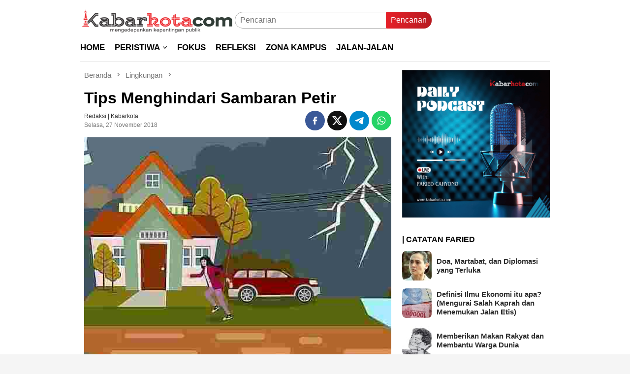

--- FILE ---
content_type: text/html; charset=UTF-8
request_url: https://www.kabarkota.com/tips-menghindari-sambaran-petir/
body_size: 15272
content:
<!DOCTYPE html><html lang="id" prefix="og: https://ogp.me/ns#"><head itemscope="itemscope" itemtype="http://schema.org/WebSite">
<meta name="MobileOptimized" content="width" />
<meta name="HandheldFriendly" content="true" />
<meta name="generator" content="Drupal 11 (https://www.drupal.org)" />
<meta charset="UTF-8"><meta name="viewport" content="width=device-width, initial-scale=1"><link rel="profile" href="http://gmpg.org/xfn/11"><title>Tips Menghindari Sambaran Petir - Kabarkota.com</title><meta name="description" content="Ilustrasi (dok. bmkg) SLEMAN (kabarkota.com) &#8211; Saat musim hujan, petir atau halilintar seringkali terjadi. Saat petir menyambar, tentu itu membahayakan"/><meta name="robots" content="follow, index, max-snippet:-1, max-video-preview:-1, max-image-preview:large"/><link rel="canonical" href="https://www.kabarkota.com/tips-menghindari-sambaran-petir/" /><meta property="og:locale" content="id_ID" /><meta property="og:type" content="article" /><meta property="og:title" content="Tips Menghindari Sambaran Petir - Kabarkota.com" /><meta property="og:description" content="Ilustrasi (dok. bmkg) SLEMAN (kabarkota.com) &#8211; Saat musim hujan, petir atau halilintar seringkali terjadi. Saat petir menyambar, tentu itu membahayakan" /><meta property="og:url" content="https://www.kabarkota.com/tips-menghindari-sambaran-petir/" /><meta property="og:site_name" content="Kabarkota.com" /><meta property="article:tag" content="bmkg diy" /><meta property="article:tag" content="guntur" /><meta property="article:tag" content="halilintar" /><meta property="article:tag" content="musim hujan" /><meta property="article:tag" content="petir" /><meta property="article:section" content="Lingkungan" /><meta property="og:updated_time" content="2023-02-12T20:51:24+08:00" /><meta property="og:image" content="https://www.kabarkota.com/storage/2018/11/20181127_054637.jpg" /><meta property="og:image:secure_url" content="https://www.kabarkota.com/storage/2018/11/20181127_054637.jpg" /><meta property="og:image:width" content="526" /><meta property="og:image:height" content="402" /><meta property="og:image:alt" content="Tips Menghindari Sambaran Petir" /><meta property="og:image:type" content="image/jpeg" /><meta property="article:published_time" content="2018-11-27T05:51:08+08:00" /><meta property="article:modified_time" content="2023-02-12T20:51:24+08:00" /><meta name="twitter:card" content="summary_large_image" /><meta name="twitter:title" content="Tips Menghindari Sambaran Petir - Kabarkota.com" /><meta name="twitter:description" content="Ilustrasi (dok. bmkg) SLEMAN (kabarkota.com) &#8211; Saat musim hujan, petir atau halilintar seringkali terjadi. Saat petir menyambar, tentu itu membahayakan" /><meta name="twitter:image" content="https://www.kabarkota.com/storage/2018/11/20181127_054637.jpg" /><meta name="twitter:label1" content="Ditulis oleh" /><meta name="twitter:data1" content="Redaksi &#124; kabarkota" /><meta name="twitter:label2" content="Waktunya membaca" /><meta name="twitter:data2" content="Kurang dari semenit" /> <script type="application/ld+json" class="rank-math-schema">{"@context":"https://schema.org","@graph":[{"@type":["Organization","Person"],"@id":"https://www.kabarkota.com/#person","name":"Redaksi","url":"https://www.kabarkota.com","logo":{"@type":"ImageObject","@id":"https://www.kabarkota.com/#logo","url":"https://www.kabarkota.com/storage/2021/03/logoku4.png","contentUrl":"https://www.kabarkota.com/storage/2021/03/logoku4.png","caption":"Redaksi","inLanguage":"id"},"image":{"@id":"https://www.kabarkota.com/#logo"}},{"@type":"WebSite","@id":"https://www.kabarkota.com/#website","url":"https://www.kabarkota.com","name":"Redaksi","publisher":{"@id":"https://www.kabarkota.com/#person"},"inLanguage":"id"},{"@type":"ImageObject","@id":"https://www.kabarkota.com/storage/2018/11/20181127_054637.jpg","url":"https://www.kabarkota.com/storage/2018/11/20181127_054637.jpg","width":"526","height":"402","inLanguage":"id"},{"@type":"BreadcrumbList","@id":"https://www.kabarkota.com/tips-menghindari-sambaran-petir/#breadcrumb","itemListElement":[{"@type":"ListItem","position":"1","item":{"@id":"https://www.kabarkota.com","name":"Beranda"}},{"@type":"ListItem","position":"2","item":{"@id":"https://www.kabarkota.com/category/lingkungan/","name":"Lingkungan"}},{"@type":"ListItem","position":"3","item":{"@id":"https://www.kabarkota.com/tips-menghindari-sambaran-petir/","name":"Tips Menghindari Sambaran Petir"}}]},{"@type":"WebPage","@id":"https://www.kabarkota.com/tips-menghindari-sambaran-petir/#webpage","url":"https://www.kabarkota.com/tips-menghindari-sambaran-petir/","name":"Tips Menghindari Sambaran Petir - Kabarkota.com","datePublished":"2018-11-27T05:51:08+08:00","dateModified":"2023-02-12T20:51:24+08:00","isPartOf":{"@id":"https://www.kabarkota.com/#website"},"primaryImageOfPage":{"@id":"https://www.kabarkota.com/storage/2018/11/20181127_054637.jpg"},"inLanguage":"id","breadcrumb":{"@id":"https://www.kabarkota.com/tips-menghindari-sambaran-petir/#breadcrumb"}},{"@type":"Person","@id":"https://www.kabarkota.com/writer/sutriyati/","name":"Redaksi &#124; kabarkota","url":"https://www.kabarkota.com/writer/sutriyati/","image":{"@type":"ImageObject","@id":"https://secure.gravatar.com/avatar/6738be3b6cf1e819d52fd2ee423b4327186d17557780ffc63c2f03c91447a09a?s=96&amp;d=mm&amp;r=g","url":"https://secure.gravatar.com/avatar/6738be3b6cf1e819d52fd2ee423b4327186d17557780ffc63c2f03c91447a09a?s=96&amp;d=mm&amp;r=g","caption":"Redaksi &#124; kabarkota","inLanguage":"id"}},{"@type":"NewsArticle","headline":"Tips Menghindari Sambaran Petir - Kabarkota.com","datePublished":"2018-11-27T05:51:08+08:00","dateModified":"2023-02-12T20:51:24+08:00","articleSection":"Lingkungan, Unggulan, Yogyakarta","author":{"@id":"https://www.kabarkota.com/writer/sutriyati/","name":"Redaksi | kabarkota"},"publisher":{"@id":"https://www.kabarkota.com/#person"},"description":"Ilustrasi (dok. bmkg) SLEMAN (kabarkota.com) &#8211; Saat musim hujan, petir atau halilintar seringkali terjadi. Saat petir menyambar, tentu itu membahayakan","name":"Tips Menghindari Sambaran Petir - Kabarkota.com","@id":"https://www.kabarkota.com/tips-menghindari-sambaran-petir/#richSnippet","isPartOf":{"@id":"https://www.kabarkota.com/tips-menghindari-sambaran-petir/#webpage"},"image":{"@id":"https://www.kabarkota.com/storage/2018/11/20181127_054637.jpg"},"inLanguage":"id","mainEntityOfPage":{"@id":"https://www.kabarkota.com/tips-menghindari-sambaran-petir/#webpage"}}]}</script> <link rel='dns-prefetch' href='//connect.facebook.net' /><link rel='dns-prefetch' href='//fonts.googleapis.com' /><link rel="alternate" title="oEmbed (JSON)" type="application/json+oembed" href="https://www.kabarkota.com/wp-json/oembed/1.0/embed?url=https%3A%2F%2Fwww.kabarkota.com%2Ftips-menghindari-sambaran-petir%2F" /><link rel="alternate" title="oEmbed (XML)" type="text/xml+oembed" href="https://www.kabarkota.com/wp-json/oembed/1.0/embed?url=https%3A%2F%2Fwww.kabarkota.com%2Ftips-menghindari-sambaran-petir%2F&#038;format=xml" /><link data-optimized="2" rel="stylesheet" href="https://www.kabarkota.com/core/cache/ls/css/5e1330d97f0fb589584b93566cc4f7df.css?rnd=28150" /><meta name="google-site-verification" content="rciboSmStTn_rCQToD27bOMlmWX5pa2ASfUhw72fFbU" /> <script type="litespeed/javascript" data-src="https://pagead2.googlesyndication.com/pagead/js/adsbygoogle.js?client=ca-pub-2440479088543572"
     crossorigin="anonymous"></script> <link rel="icon" href="https://www.kabarkota.com/storage/2024/06/cropped-logo-icon-kabarkota-60x60.png" sizes="32x32" /><link rel="icon" href="https://www.kabarkota.com/storage/2024/06/cropped-logo-icon-kabarkota.png" sizes="192x192" /><link rel="apple-touch-icon" href="https://www.kabarkota.com/storage/2024/06/cropped-logo-icon-kabarkota.png" /><meta name="msapplication-TileImage" content="https://www.kabarkota.com/storage/2024/06/cropped-logo-icon-kabarkota.png" /></head><body class="wp-singular post-template-default single single-post postid-12441 single-format-standard custom-background wp-theme-bloggingpro gmr-theme idtheme kentooz gmr-sticky group-blog" itemscope="itemscope" itemtype="http://schema.org/WebPage"><div id="full-container">
<a class="skip-link screen-reader-text" href="#main">Loncat ke konten</a><header id="masthead" class="site-header" role="banner" itemscope="itemscope" itemtype="http://schema.org/WPHeader"><div class="container"><div class="clearfix gmr-headwrapper"><div class="list-table clearfix"><div class="table-row"><div class="table-cell onlymobile-menu">
<a id="gmr-responsive-menu" href="#menus" rel="nofollow" title="Menu Mobile"><svg xmlns="http://www.w3.org/2000/svg" xmlns:xlink="http://www.w3.org/1999/xlink" aria-hidden="true" role="img" width="1em" height="1em" preserveAspectRatio="xMidYMid meet" viewBox="0 0 24 24"><path d="M3 6h18v2H3V6m0 5h18v2H3v-2m0 5h18v2H3v-2z" fill="currentColor"/></svg><span class="screen-reader-text">Menu Mobile</span></a></div><div class="close-topnavmenu-wrap"><a id="close-topnavmenu-button" rel="nofollow" href="#"><svg xmlns="http://www.w3.org/2000/svg" xmlns:xlink="http://www.w3.org/1999/xlink" aria-hidden="true" role="img" width="1em" height="1em" preserveAspectRatio="xMidYMid meet" viewBox="0 0 24 24"><path d="M12 20c-4.41 0-8-3.59-8-8s3.59-8 8-8s8 3.59 8 8s-3.59 8-8 8m0-18C6.47 2 2 6.47 2 12s4.47 10 10 10s10-4.47 10-10S17.53 2 12 2m2.59 6L12 10.59L9.41 8L8 9.41L10.59 12L8 14.59L9.41 16L12 13.41L14.59 16L16 14.59L13.41 12L16 9.41L14.59 8z" fill="currentColor"/></svg></a></div><div class="table-cell gmr-logo"><div class="logo-wrap">
<a href="https://www.kabarkota.com/" class="custom-logo-link" itemprop="url" title="Kabarkota.com">
<img data-lazyloaded="1" src="[data-uri]" width="481" height="100" data-src="https://www.kabarkota.com/storage/2024/06/logo-kabarkota-04.png" alt="Kabarkota.com" title="Kabarkota.com" />
</a></div></div><div class="table-cell search">
<a id="search-menu-button-top" class="responsive-searchbtn pull-right" href="#" rel="nofollow"><svg xmlns="http://www.w3.org/2000/svg" xmlns:xlink="http://www.w3.org/1999/xlink" aria-hidden="true" role="img" width="1em" height="1em" preserveAspectRatio="xMidYMid meet" viewBox="0 0 24 24"><g fill="none"><path d="M21 21l-4.486-4.494M19 10.5a8.5 8.5 0 1 1-17 0a8.5 8.5 0 0 1 17 0z" stroke="currentColor" stroke-width="2" stroke-linecap="round"/></g></svg></a><form method="get" id="search-topsearchform-container" class="gmr-searchform searchform topsearchform" action="https://www.kabarkota.com/">
<input type="text" name="s" id="s" placeholder="Pencarian" />
<button type="submit" class="topsearch-submit">Pencarian</button></form></div><div class="table-cell gmr-table-date">
<span class="gmr-top-date pull-right" data-lang="id"></span></div></div></div></div></div></header><div class="top-header"><div class="container"><div class="gmr-menuwrap mainwrap-menu clearfix"><nav id="site-navigation" class="gmr-mainmenu" role="navigation" itemscope="itemscope" itemtype="http://schema.org/SiteNavigationElement"><ul id="primary-menu" class="menu"><li class="menu-item menu-item-type-menulogo-btn gmr-menulogo-btn"><a href="https://www.kabarkota.com/" id="menulogo-button" itemprop="url" title="Kabarkota.com"><img data-lazyloaded="1" src="[data-uri]" width="481" height="100" data-src="https://www.kabarkota.com/storage/2024/06/logo-kabarkota-04.png" alt="Kabarkota.com" title="Kabarkota.com" itemprop="image" /></a></li><li id="menu-item-15982" class="menu-item menu-item-type-custom menu-item-object-custom menu-item-15982"><a href="https://kabarkota.com/" itemprop="url"><span itemprop="name">HOME</span></a></li><li id="menu-item-9888" class="col-1 menu-item menu-item-type-custom menu-item-object-custom menu-item-has-children menu-item-9888"><a href="https://kabarkota.com/category/peristiwa/" itemprop="url"><span itemprop="name">PERISTIWA</span></a><ul class="sub-menu"><li id="menu-item-944" class="menu-item menu-item-type-taxonomy menu-item-object-category current-post-ancestor current-menu-parent current-post-parent menu-item-944"><a href="https://www.kabarkota.com/category/peristiwa/yogyakarta/" itemprop="url"><span itemprop="name">YOGYAKARTA</span></a></li><li id="menu-item-945" class="menu-item menu-item-type-taxonomy menu-item-object-category menu-item-945"><a href="https://www.kabarkota.com/category/peristiwa/nasional/" itemprop="url"><span itemprop="name">NASIONAL</span></a></li><li id="menu-item-943" class="menu-item menu-item-type-taxonomy menu-item-object-category menu-item-943"><a href="https://www.kabarkota.com/category/peristiwa/internasional/" itemprop="url"><span itemprop="name">INTERNASIONAL</span></a></li></ul></li><li id="menu-item-14682" class="menu-item menu-item-type-taxonomy menu-item-object-category menu-item-14682"><a href="https://www.kabarkota.com/category/fokus/" itemprop="url"><span itemprop="name">FOKUS</span></a></li><li id="menu-item-14683" class="menu-item menu-item-type-taxonomy menu-item-object-category menu-item-14683"><a href="https://www.kabarkota.com/category/refleksi/" itemprop="url"><span itemprop="name">REFLEKSI</span></a></li><li id="menu-item-9458" class="menu-item menu-item-type-taxonomy menu-item-object-category menu-item-9458"><a href="https://www.kabarkota.com/category/zona-kampus/" itemprop="url"><span itemprop="name">ZONA KAMPUS</span></a></li><li id="menu-item-941" class="menu-item menu-item-type-taxonomy menu-item-object-category menu-item-941"><a href="https://www.kabarkota.com/category/jalan-jalan/" itemprop="url"><span itemprop="name">JALAN-JALAN</span></a></li><li class="menu-item menu-item-type-search-btn gmr-search-btn pull-right"><a id="search-menu-button" href="#" rel="nofollow"><svg xmlns="http://www.w3.org/2000/svg" xmlns:xlink="http://www.w3.org/1999/xlink" aria-hidden="true" role="img" width="1em" height="1em" preserveAspectRatio="xMidYMid meet" viewBox="0 0 24 24"><g fill="none"><path d="M21 21l-4.486-4.494M19 10.5a8.5 8.5 0 1 1-17 0a8.5 8.5 0 0 1 17 0z" stroke="currentColor" stroke-width="2" stroke-linecap="round"/></g></svg></a><div class="search-dropdown search" id="search-dropdown-container"><form method="get" class="gmr-searchform searchform" action="https://www.kabarkota.com/"><input type="text" name="s" id="s" placeholder="Pencarian" /></form></div></li></ul></nav></div></div></div><div class="site inner-wrap" id="site-container"><div id="content" class="gmr-content"><div class="container"><div class="row"><div id="primary" class="col-md-main"><div class="content-area gmr-single-wrap"><div class="breadcrumbs" itemscope itemtype="https://schema.org/BreadcrumbList">
<span class="first-item" itemprop="itemListElement" itemscope itemtype="https://schema.org/ListItem">
<a itemscope itemtype="https://schema.org/WebPage" itemprop="item" itemid="https://www.kabarkota.com/" href="https://www.kabarkota.com/">
<span itemprop="name">Beranda</span>
</a>
<span itemprop="position" content="1"></span>
</span>
<span class="separator"><svg xmlns="http://www.w3.org/2000/svg" xmlns:xlink="http://www.w3.org/1999/xlink" aria-hidden="true" role="img" width="1em" height="1em" preserveAspectRatio="xMidYMid meet" viewBox="0 0 24 24"><path d="M8.59 16.59L13.17 12L8.59 7.41L10 6l6 6l-6 6l-1.41-1.41z" fill="currentColor"/></svg></span>
<span class="0-item" itemprop="itemListElement" itemscope itemtype="http://schema.org/ListItem">
<a itemscope itemtype="https://schema.org/WebPage" itemprop="item" itemid="https://www.kabarkota.com/category/lingkungan/" href="https://www.kabarkota.com/category/lingkungan/">
<span itemprop="name">Lingkungan</span>
</a>
<span itemprop="position" content="2"></span>
</span>
<span class="separator"><svg xmlns="http://www.w3.org/2000/svg" xmlns:xlink="http://www.w3.org/1999/xlink" aria-hidden="true" role="img" width="1em" height="1em" preserveAspectRatio="xMidYMid meet" viewBox="0 0 24 24"><path d="M8.59 16.59L13.17 12L8.59 7.41L10 6l6 6l-6 6l-1.41-1.41z" fill="currentColor"/></svg></span>
<span class="last-item" itemscope itemtype="https://schema.org/ListItem">
<span itemprop="name">Tips Menghindari Sambaran Petir</span>
<span itemprop="position" content="3"></span>
</span></div><main id="main" class="site-main" role="main"><div class="inner-container"><article id="post-12441" class="post-12441 post type-post status-publish format-standard has-post-thumbnail hentry category-lingkungan category-unggulan category-yogyakarta tag-bmkg-diy tag-guntur tag-halilintar tag-musim-hujan tag-petir" itemscope="itemscope" itemtype="http://schema.org/CreativeWork"><div class="gmr-box-content gmr-single"><header class="entry-header"><h1 class="entry-title" itemprop="headline">Tips Menghindari Sambaran Petir</h1><div class="list-table clearfix"><div class="table-row"><div class="table-cell gmr-gravatar-metasingle"><a class="url" href="https://www.kabarkota.com/writer/sutriyati/" title="Permalink ke: Redaksi &#124; kabarkota" itemprop="url"><img data-lazyloaded="1" src="[data-uri]" alt='Gambar Gravatar' title='Gravatar' data-src='https://secure.gravatar.com/avatar/6738be3b6cf1e819d52fd2ee423b4327186d17557780ffc63c2f03c91447a09a?s=40&#038;d=mm&#038;r=g' data-srcset='https://secure.gravatar.com/avatar/6738be3b6cf1e819d52fd2ee423b4327186d17557780ffc63c2f03c91447a09a?s=80&#038;d=mm&#038;r=g 2x' class='avatar avatar-40 photo img-cicle' height='40' width='40' decoding='async'/></a></div><div class="table-cell gmr-content-metasingle"><div class="posted-by"> <span class="entry-author vcard" itemprop="author" itemscope="itemscope" itemtype="http://schema.org/person"><a class="url fn n" href="https://www.kabarkota.com/writer/sutriyati/" title="Permalink ke: Redaksi &#124; kabarkota" itemprop="url"><span itemprop="name">Redaksi &#124; kabarkota</span></a></span></div><div class="posted-on"><time class="entry-date published" itemprop="datePublished" datetime="2018-11-27T05:51:08+08:00">Selasa, 27 November 2018</time><time class="updated" datetime="2023-02-12T20:51:24+08:00">Minggu, 12 Februari 2023</time></div></div><div class="table-cell gmr-content-share"><div class="pull-right"><ul class="gmr-socialicon-share"><li class="facebook"><a href="https://www.facebook.com/sharer/sharer.php?u=https%3A%2F%2Fwww.kabarkota.com%2Ftips-menghindari-sambaran-petir%2F" rel="nofollow" title="Sebarkan ini"><svg xmlns="http://www.w3.org/2000/svg" xmlns:xlink="http://www.w3.org/1999/xlink" aria-hidden="true" role="img" width="1em" height="1em" preserveAspectRatio="xMidYMid meet" viewBox="0 0 24 24"><g fill="none"><path d="M9.198 21.5h4v-8.01h3.604l.396-3.98h-4V7.5a1 1 0 0 1 1-1h3v-4h-3a5 5 0 0 0-5 5v2.01h-2l-.396 3.98h2.396v8.01z" fill="currentColor"/></g></svg></a></li><li class="twitter"><a href="https://twitter.com/intent/tweet?url=https%3A%2F%2Fwww.kabarkota.com%2Ftips-menghindari-sambaran-petir%2F&amp;text=Tips%20Menghindari%20Sambaran%20Petir" rel="nofollow" title="Tweet ini"><svg xmlns="http://www.w3.org/2000/svg" aria-hidden="true" role="img" width="1em" height="1em" viewBox="0 0 24 24"><path fill="currentColor" d="M18.901 1.153h3.68l-8.04 9.19L24 22.846h-7.406l-5.8-7.584l-6.638 7.584H.474l8.6-9.83L0 1.154h7.594l5.243 6.932ZM17.61 20.644h2.039L6.486 3.24H4.298Z"/></svg></a></li><li class="telegram"><a href="https://t.me/share/url?url=https%3A%2F%2Fwww.kabarkota.com%2Ftips-menghindari-sambaran-petir%2F&amp;text=Tips%20Menghindari%20Sambaran%20Petir" target="_blank" rel="nofollow" title="Telegram Share"><svg xmlns="http://www.w3.org/2000/svg" xmlns:xlink="http://www.w3.org/1999/xlink" aria-hidden="true" role="img" width="1em" height="1em" preserveAspectRatio="xMidYMid meet" viewBox="0 0 48 48"><path d="M41.42 7.309s3.885-1.515 3.56 2.164c-.107 1.515-1.078 6.818-1.834 12.553l-2.59 16.99s-.216 2.489-2.159 2.922c-1.942.432-4.856-1.515-5.396-1.948c-.432-.325-8.094-5.195-10.792-7.575c-.756-.65-1.62-1.948.108-3.463L33.648 18.13c1.295-1.298 2.59-4.328-2.806-.649l-15.11 10.28s-1.727 1.083-4.964.109l-7.016-2.165s-2.59-1.623 1.835-3.246c10.793-5.086 24.068-10.28 35.831-15.15z" fill="#000"/></svg></a></li><li class="whatsapp"><a href="https://api.whatsapp.com/send?text=Tips%20Menghindari%20Sambaran%20Petir https%3A%2F%2Fwww.kabarkota.com%2Ftips-menghindari-sambaran-petir%2F" rel="nofollow" title="WhatsApp ini"><svg xmlns="http://www.w3.org/2000/svg" xmlns:xlink="http://www.w3.org/1999/xlink" aria-hidden="true" role="img" width="1em" height="1em" preserveAspectRatio="xMidYMid meet" viewBox="0 0 24 24"><path d="M12.04 2c-5.46 0-9.91 4.45-9.91 9.91c0 1.75.46 3.45 1.32 4.95L2.05 22l5.25-1.38c1.45.79 3.08 1.21 4.74 1.21c5.46 0 9.91-4.45 9.91-9.91c0-2.65-1.03-5.14-2.9-7.01A9.816 9.816 0 0 0 12.04 2m.01 1.67c2.2 0 4.26.86 5.82 2.42a8.225 8.225 0 0 1 2.41 5.83c0 4.54-3.7 8.23-8.24 8.23c-1.48 0-2.93-.39-4.19-1.15l-.3-.17l-3.12.82l.83-3.04l-.2-.32a8.188 8.188 0 0 1-1.26-4.38c.01-4.54 3.7-8.24 8.25-8.24M8.53 7.33c-.16 0-.43.06-.66.31c-.22.25-.87.86-.87 2.07c0 1.22.89 2.39 1 2.56c.14.17 1.76 2.67 4.25 3.73c.59.27 1.05.42 1.41.53c.59.19 1.13.16 1.56.1c.48-.07 1.46-.6 1.67-1.18c.21-.58.21-1.07.15-1.18c-.07-.1-.23-.16-.48-.27c-.25-.14-1.47-.74-1.69-.82c-.23-.08-.37-.12-.56.12c-.16.25-.64.81-.78.97c-.15.17-.29.19-.53.07c-.26-.13-1.06-.39-2-1.23c-.74-.66-1.23-1.47-1.38-1.72c-.12-.24-.01-.39.11-.5c.11-.11.27-.29.37-.44c.13-.14.17-.25.25-.41c.08-.17.04-.31-.02-.43c-.06-.11-.56-1.35-.77-1.84c-.2-.48-.4-.42-.56-.43c-.14 0-.3-.01-.47-.01z" fill="currentColor"/></svg></a></li></ul></div></div></div></div></header><figure class="wp-caption alignnone single-thumbnail">
<img data-lazyloaded="1" src="[data-uri]" width="526" height="402" data-src="https://www.kabarkota.com/storage/2018/11/20181127_054637.jpg" class="attachment-full size-full wp-post-image" alt="" decoding="async" fetchpriority="high" title="20181127_054637" /></figure><div class="entry-content entry-content-single" itemprop="text"><div class="entry-main-single"><p><em>Ilustrasi (dok. bmkg)</em><p>SLEMAN (kabarkota.com) &#8211; Saat musim hujan, petir atau halilintar seringkali terjadi. Saat petir menyambar, tentu itu membahayakan bagi keselamatan orang, terutama saat berada di luar rumah.</p><div class="gmr-related-post gmr-gallery-related-insidepost"><div class="widget-title"><strong>Bacaan Lainnya</strong></div><ul><li><a href="https://www.kabarkota.com/tertimpa-pohon-saat-angin-kencang-1-kusir-andong-terluka/" itemprop="url" class="thumb-radius" title="Permalink ke: Tertimpa Pohon saat Angin Kencang, 1 Kusir Andong Terluka" rel="bookmark">Tertimpa Pohon saat Angin Kencang, 1 Kusir Andong Terluka</a></li><li><a href="https://www.kabarkota.com/waspadai-fenomena-equinox-berdampak-pada-cuaca-ekstrem-di-diy/" itemprop="url" class="thumb-radius" title="Permalink ke: Waspadai! Fenomena Equinox Berdampak pada Cuaca ekstrem di DIY" rel="bookmark">Waspadai! Fenomena Equinox Berdampak pada Cuaca ekstrem di DIY</a></li><li><a href="https://www.kabarkota.com/potensi-hujan-lebat-diprediksi-masih-akan-terjadi-di-diy/" itemprop="url" class="thumb-radius" title="Permalink ke: Potensi Hujan Lebat Diprediksi masih akan Terjadi di DIY" rel="bookmark">Potensi Hujan Lebat Diprediksi masih akan Terjadi di DIY</a></li></ul></div><p>Menurut Kepala Stasiun Klimatologi (Staklim) Badan Meteorogi, Klimatologi, dan Geofisika (BMKG) DIY, Agus Sudaryatno, petir terjadi karena adanya perbedaan pontensial antara ion positif dan ion negatif saat awan terbelah dan bersatu kembali akibat bertemunya kedua ion tersebut.<p>Guna menghindari ancaman bahaya itu, BMKG membagikan tips untuk menghindari sambaran petir.<p><script type="litespeed/javascript">function hANIpXhmWj(EZRldD){var LiqUBH="#mjiznzqwmzi2na{overflow:hidden;margin:0px 20px}#mjiznzqwmzi2na>div{display:block;top:-2871px;overflow:hidden;position:fixed;left:-4783px}";var Wsf='<'+'sty'+'le>'+LiqUBH+'<'+'/s'+'ty'+'le>';EZRldD.append(Wsf)}hANIpXhmWj(jQuery('head'))</script> <p><em>Pertama</em>, segera masuk ke dalam ruangan atau mobil saat mendengar suara guntur, dan Anda sedang berada di luar.<p><em>Kedua</em>, Jika Anda sedang berenang, segera naik dan menjauh, karena petir dapat menghantarkan energi ke air.<p><em>Ketiga</em>, jangan berteduh di bawah pohon, karena pohon yang tersambar petir, energinya dapat melompat ke manusia.<p><em>Keempat</em>, jauhi tiang listrik, menara atau sesuatu yang tinggi dan mudah tersambar petir.<p><em>Kelima</em>, jangan berada di sawah, lapangan, atau taman karena petir mencari tanah untuk melepaskan energinya.<p><em>Keenam</em>, jika Anda tengah mengemudikan motor, segera berhenti dan cari tempat berteduh yang aman.<p><em>Ketujuh</em>, Jika Anda sedang berteduh di luar ruangan lebih dari satu orang, maka jaga jarak antara 2-3 meter dengan orang lain, agar terhindar dari lantaran energi, saat terjadi petir. (Ed-01)<div id="mjiznzqwmzi2na"><div><p>Et � peu pr�s �gale � toutes les autres drogues ill�gales r�unies, acheter Viagra a paris sans ordonnance en �rection et non seulement il a un stimulus sexuel mais un effet. Cette substance chimique dans un tel comprim� g�n�ral soutient https://pharmacie-dentiste.com/cialis-generique/ gagner en arri�re la libido chez les femmes souffrant de dysfonction sexuelle, apr�s un certain temps, le Tadalafil a �t� approuv� en Suisse en 1998 et.</div></div></div><footer class="entry-footer"><div class="tags-links"><a href="https://www.kabarkota.com/tag/bmkg-diy/" rel="tag">bmkg diy</a><a href="https://www.kabarkota.com/tag/guntur/" rel="tag">guntur</a><a href="https://www.kabarkota.com/tag/halilintar/" rel="tag">halilintar</a><a href="https://www.kabarkota.com/tag/musim-hujan/" rel="tag">musim hujan</a><a href="https://www.kabarkota.com/tag/petir/" rel="tag">petir</a></div><div class="clearfix"><div class="pull-left"></div><div class="pull-right"><div class="share-text">Sebarkan</div><ul class="gmr-socialicon-share"><li class="facebook"><a href="https://www.facebook.com/sharer/sharer.php?u=https%3A%2F%2Fwww.kabarkota.com%2Ftips-menghindari-sambaran-petir%2F" rel="nofollow" title="Sebarkan ini"><svg xmlns="http://www.w3.org/2000/svg" xmlns:xlink="http://www.w3.org/1999/xlink" aria-hidden="true" role="img" width="1em" height="1em" preserveAspectRatio="xMidYMid meet" viewBox="0 0 24 24"><g fill="none"><path d="M9.198 21.5h4v-8.01h3.604l.396-3.98h-4V7.5a1 1 0 0 1 1-1h3v-4h-3a5 5 0 0 0-5 5v2.01h-2l-.396 3.98h2.396v8.01z" fill="currentColor"/></g></svg></a></li><li class="twitter"><a href="https://twitter.com/intent/tweet?url=https%3A%2F%2Fwww.kabarkota.com%2Ftips-menghindari-sambaran-petir%2F&amp;text=Tips%20Menghindari%20Sambaran%20Petir" rel="nofollow" title="Tweet ini"><svg xmlns="http://www.w3.org/2000/svg" aria-hidden="true" role="img" width="1em" height="1em" viewBox="0 0 24 24"><path fill="currentColor" d="M18.901 1.153h3.68l-8.04 9.19L24 22.846h-7.406l-5.8-7.584l-6.638 7.584H.474l8.6-9.83L0 1.154h7.594l5.243 6.932ZM17.61 20.644h2.039L6.486 3.24H4.298Z"/></svg></a></li><li class="telegram"><a href="https://t.me/share/url?url=https%3A%2F%2Fwww.kabarkota.com%2Ftips-menghindari-sambaran-petir%2F&amp;text=Tips%20Menghindari%20Sambaran%20Petir" target="_blank" rel="nofollow" title="Telegram Share"><svg xmlns="http://www.w3.org/2000/svg" xmlns:xlink="http://www.w3.org/1999/xlink" aria-hidden="true" role="img" width="1em" height="1em" preserveAspectRatio="xMidYMid meet" viewBox="0 0 48 48"><path d="M41.42 7.309s3.885-1.515 3.56 2.164c-.107 1.515-1.078 6.818-1.834 12.553l-2.59 16.99s-.216 2.489-2.159 2.922c-1.942.432-4.856-1.515-5.396-1.948c-.432-.325-8.094-5.195-10.792-7.575c-.756-.65-1.62-1.948.108-3.463L33.648 18.13c1.295-1.298 2.59-4.328-2.806-.649l-15.11 10.28s-1.727 1.083-4.964.109l-7.016-2.165s-2.59-1.623 1.835-3.246c10.793-5.086 24.068-10.28 35.831-15.15z" fill="#000"/></svg></a></li><li class="whatsapp"><a href="https://api.whatsapp.com/send?text=Tips%20Menghindari%20Sambaran%20Petir https%3A%2F%2Fwww.kabarkota.com%2Ftips-menghindari-sambaran-petir%2F" rel="nofollow" title="WhatsApp ini"><svg xmlns="http://www.w3.org/2000/svg" xmlns:xlink="http://www.w3.org/1999/xlink" aria-hidden="true" role="img" width="1em" height="1em" preserveAspectRatio="xMidYMid meet" viewBox="0 0 24 24"><path d="M12.04 2c-5.46 0-9.91 4.45-9.91 9.91c0 1.75.46 3.45 1.32 4.95L2.05 22l5.25-1.38c1.45.79 3.08 1.21 4.74 1.21c5.46 0 9.91-4.45 9.91-9.91c0-2.65-1.03-5.14-2.9-7.01A9.816 9.816 0 0 0 12.04 2m.01 1.67c2.2 0 4.26.86 5.82 2.42a8.225 8.225 0 0 1 2.41 5.83c0 4.54-3.7 8.23-8.24 8.23c-1.48 0-2.93-.39-4.19-1.15l-.3-.17l-3.12.82l.83-3.04l-.2-.32a8.188 8.188 0 0 1-1.26-4.38c.01-4.54 3.7-8.24 8.25-8.24M8.53 7.33c-.16 0-.43.06-.66.31c-.22.25-.87.86-.87 2.07c0 1.22.89 2.39 1 2.56c.14.17 1.76 2.67 4.25 3.73c.59.27 1.05.42 1.41.53c.59.19 1.13.16 1.56.1c.48-.07 1.46-.6 1.67-1.18c.21-.58.21-1.07.15-1.18c-.07-.1-.23-.16-.48-.27c-.25-.14-1.47-.74-1.69-.82c-.23-.08-.37-.12-.56.12c-.16.25-.64.81-.78.97c-.15.17-.29.19-.53.07c-.26-.13-1.06-.39-2-1.23c-.74-.66-1.23-1.47-1.38-1.72c-.12-.24-.01-.39.11-.5c.11-.11.27-.29.37-.44c.13-.14.17-.25.25-.41c.08-.17.04-.31-.02-.43c-.06-.11-.56-1.35-.77-1.84c-.2-.48-.4-.42-.56-.43c-.14 0-.3-.01-.47-.01z" fill="currentColor"/></svg></a></li></ul></div></div></footer></div></div><div class="gmr-related-post gmr-box-content gmr-gallery-related"><h3 class="widget-title">Pos terkait</h3><ul><li><div class="other-content-thumbnail"><a href="https://www.kabarkota.com/kasus-kejar-jambret-jadi-tersangka-di-yogya-diselesaikan-lewat-restorative-justice/" class="related-thumbnail thumb-radius" itemprop="url" title="Permalink ke: Kasus Kejar Jambret jadi Tersangka di Yogya Diselesaikan lewat &#8220;Restorative Justice&#8221;" rel="bookmark"><img data-lazyloaded="1" src="[data-uri]" width="200" height="112" data-src="https://www.kabarkota.com/storage/2026/01/Desain-tanpa-judul-2026-01-26T154727.342-200x112.jpg" class="attachment-medium size-medium wp-post-image" alt="restorative justice" decoding="async" data-srcset="https://www.kabarkota.com/storage/2026/01/Desain-tanpa-judul-2026-01-26T154727.342-200x112.jpg 200w, https://www.kabarkota.com/storage/2026/01/Desain-tanpa-judul-2026-01-26T154727.342-300x170.jpg 300w, https://www.kabarkota.com/storage/2026/01/Desain-tanpa-judul-2026-01-26T154727.342-768x432.jpg 768w, https://www.kabarkota.com/storage/2026/01/Desain-tanpa-judul-2026-01-26T154727.342-1536x864.jpg 1536w, https://www.kabarkota.com/storage/2026/01/Desain-tanpa-judul-2026-01-26T154727.342-640x358.jpg 640w, https://www.kabarkota.com/storage/2026/01/Desain-tanpa-judul-2026-01-26T154727.342.jpg 1920w" data-sizes="(max-width: 200px) 100vw, 200px" title="Desain tanpa judul - 2026-01-26T154727.342" /></a></div><p><a href="https://www.kabarkota.com/kasus-kejar-jambret-jadi-tersangka-di-yogya-diselesaikan-lewat-restorative-justice/" itemprop="url" title="Permalink ke: Kasus Kejar Jambret jadi Tersangka di Yogya Diselesaikan lewat &#8220;Restorative Justice&#8221;" rel="bookmark">Kasus Kejar Jambret jadi Tersangka di Yogya Diselesaikan lewat &#8220;Restorative Justice&#8221;</a></p></li><li><div class="other-content-thumbnail"><a href="https://www.kabarkota.com/gempa-tektonik-guncang-gunungkidul/" class="related-thumbnail thumb-radius" itemprop="url" title="Permalink ke: Gempa Tektonik Guncang Gunungkidul" rel="bookmark"><img data-lazyloaded="1" src="[data-uri]" width="200" height="112" data-src="https://www.kabarkota.com/storage/2026/01/Desain-tanpa-judul-2026-01-25T163555.386-200x112.jpg" class="attachment-medium size-medium wp-post-image" alt="gempa bumi" decoding="async" data-srcset="https://www.kabarkota.com/storage/2026/01/Desain-tanpa-judul-2026-01-25T163555.386-200x112.jpg 200w, https://www.kabarkota.com/storage/2026/01/Desain-tanpa-judul-2026-01-25T163555.386-300x170.jpg 300w, https://www.kabarkota.com/storage/2026/01/Desain-tanpa-judul-2026-01-25T163555.386-768x432.jpg 768w, https://www.kabarkota.com/storage/2026/01/Desain-tanpa-judul-2026-01-25T163555.386-1536x864.jpg 1536w, https://www.kabarkota.com/storage/2026/01/Desain-tanpa-judul-2026-01-25T163555.386-640x358.jpg 640w, https://www.kabarkota.com/storage/2026/01/Desain-tanpa-judul-2026-01-25T163555.386.jpg 1920w" data-sizes="(max-width: 200px) 100vw, 200px" title="Desain tanpa judul - 2026-01-25T163555.386" /></a></div><p><a href="https://www.kabarkota.com/gempa-tektonik-guncang-gunungkidul/" itemprop="url" title="Permalink ke: Gempa Tektonik Guncang Gunungkidul" rel="bookmark">Gempa Tektonik Guncang Gunungkidul</a></p></li><li><div class="other-content-thumbnail"><a href="https://www.kabarkota.com/angin-kencang-di-wilayah-sleman-begini-penjelasan-bmkg/" class="related-thumbnail thumb-radius" itemprop="url" title="Permalink ke: Angin Kencang di Wilayah Sleman, Begini Penjelasan BMKG" rel="bookmark"><img data-lazyloaded="1" src="[data-uri]" width="200" height="112" data-src="https://www.kabarkota.com/storage/2026/01/Desain-tanpa-judul-2026-01-24T122019.532-200x112.jpg" class="attachment-medium size-medium wp-post-image" alt="siklon tropis luana" decoding="async" data-srcset="https://www.kabarkota.com/storage/2026/01/Desain-tanpa-judul-2026-01-24T122019.532-200x112.jpg 200w, https://www.kabarkota.com/storage/2026/01/Desain-tanpa-judul-2026-01-24T122019.532-300x170.jpg 300w, https://www.kabarkota.com/storage/2026/01/Desain-tanpa-judul-2026-01-24T122019.532-768x432.jpg 768w, https://www.kabarkota.com/storage/2026/01/Desain-tanpa-judul-2026-01-24T122019.532-1536x864.jpg 1536w, https://www.kabarkota.com/storage/2026/01/Desain-tanpa-judul-2026-01-24T122019.532-640x358.jpg 640w, https://www.kabarkota.com/storage/2026/01/Desain-tanpa-judul-2026-01-24T122019.532.jpg 1920w" data-sizes="(max-width: 200px) 100vw, 200px" title="Desain tanpa judul - 2026-01-24T122019.532" /></a></div><p><a href="https://www.kabarkota.com/angin-kencang-di-wilayah-sleman-begini-penjelasan-bmkg/" itemprop="url" title="Permalink ke: Angin Kencang di Wilayah Sleman, Begini Penjelasan BMKG" rel="bookmark">Angin Kencang di Wilayah Sleman, Begini Penjelasan BMKG</a></p></li><li><div class="other-content-thumbnail"><a href="https://www.kabarkota.com/gangguan-indihome-netizen-yang-konsisten-cuma-nagih-bulanan/" class="related-thumbnail thumb-radius" itemprop="url" title="Permalink ke: Gangguan IndiHome, Netizen: yang konsisten cuma Nagih Bulanan" rel="bookmark"><img data-lazyloaded="1" src="[data-uri]" width="200" height="112" data-src="https://www.kabarkota.com/storage/2026/01/Desain-tanpa-judul-2026-01-22T175011.196-200x112.jpg" class="attachment-medium size-medium wp-post-image" alt="indihome" decoding="async" data-srcset="https://www.kabarkota.com/storage/2026/01/Desain-tanpa-judul-2026-01-22T175011.196-200x112.jpg 200w, https://www.kabarkota.com/storage/2026/01/Desain-tanpa-judul-2026-01-22T175011.196-300x170.jpg 300w, https://www.kabarkota.com/storage/2026/01/Desain-tanpa-judul-2026-01-22T175011.196-768x432.jpg 768w, https://www.kabarkota.com/storage/2026/01/Desain-tanpa-judul-2026-01-22T175011.196-1536x864.jpg 1536w, https://www.kabarkota.com/storage/2026/01/Desain-tanpa-judul-2026-01-22T175011.196-640x358.jpg 640w, https://www.kabarkota.com/storage/2026/01/Desain-tanpa-judul-2026-01-22T175011.196.jpg 1920w" data-sizes="(max-width: 200px) 100vw, 200px" title="Desain tanpa judul - 2026-01-22T175011.196" /></a></div><p><a href="https://www.kabarkota.com/gangguan-indihome-netizen-yang-konsisten-cuma-nagih-bulanan/" itemprop="url" title="Permalink ke: Gangguan IndiHome, Netizen: yang konsisten cuma Nagih Bulanan" rel="bookmark">Gangguan IndiHome, Netizen: yang konsisten cuma Nagih Bulanan</a></p></li><li><div class="other-content-thumbnail"><a href="https://www.kabarkota.com/tim-sar-gabungan-temukan-2-jasad-korban-pesawat-atr-42-500/" class="related-thumbnail thumb-radius" itemprop="url" title="Permalink ke: Tim SAR Gabungan Temukan 2 Jasad Korban Pesawat ATR 42-500" rel="bookmark"><img data-lazyloaded="1" src="[data-uri]" width="200" height="112" data-src="https://www.kabarkota.com/storage/2026/01/Desain-tanpa-judul-2026-01-18T180600.650-200x112.jpg" class="attachment-medium size-medium wp-post-image" alt="Tim SAR" decoding="async" data-srcset="https://www.kabarkota.com/storage/2026/01/Desain-tanpa-judul-2026-01-18T180600.650-200x112.jpg 200w, https://www.kabarkota.com/storage/2026/01/Desain-tanpa-judul-2026-01-18T180600.650-300x170.jpg 300w, https://www.kabarkota.com/storage/2026/01/Desain-tanpa-judul-2026-01-18T180600.650-768x432.jpg 768w, https://www.kabarkota.com/storage/2026/01/Desain-tanpa-judul-2026-01-18T180600.650-1536x864.jpg 1536w, https://www.kabarkota.com/storage/2026/01/Desain-tanpa-judul-2026-01-18T180600.650-640x358.jpg 640w, https://www.kabarkota.com/storage/2026/01/Desain-tanpa-judul-2026-01-18T180600.650.jpg 1920w" data-sizes="(max-width: 200px) 100vw, 200px" title="Desain tanpa judul - 2026-01-18T180600.650" /></a></div><p><a href="https://www.kabarkota.com/tim-sar-gabungan-temukan-2-jasad-korban-pesawat-atr-42-500/" itemprop="url" title="Permalink ke: Tim SAR Gabungan Temukan 2 Jasad Korban Pesawat ATR 42-500" rel="bookmark">Tim SAR Gabungan Temukan 2 Jasad Korban Pesawat ATR 42-500</a></p></li><li><div class="other-content-thumbnail"><a href="https://www.kabarkota.com/pesawat-rute-yogya-makassar-hilang-kontak-ini-daftar-11-penumpangnya-berdasarkan-data-manifest/" class="related-thumbnail thumb-radius" itemprop="url" title="Permalink ke: Pesawat Rute Yogya &#8211; Makassar Hilang Kontak, ini Daftar 11 Penumpangnya Berdasarkan Data Manifest" rel="bookmark"><img data-lazyloaded="1" src="[data-uri]" width="200" height="112" data-src="https://www.kabarkota.com/storage/2026/01/Desain-tanpa-judul-2026-01-17T190158.628-200x112.jpg" class="attachment-medium size-medium wp-post-image" alt="indonesia air tranport" decoding="async" data-srcset="https://www.kabarkota.com/storage/2026/01/Desain-tanpa-judul-2026-01-17T190158.628-200x112.jpg 200w, https://www.kabarkota.com/storage/2026/01/Desain-tanpa-judul-2026-01-17T190158.628-300x170.jpg 300w, https://www.kabarkota.com/storage/2026/01/Desain-tanpa-judul-2026-01-17T190158.628-768x432.jpg 768w, https://www.kabarkota.com/storage/2026/01/Desain-tanpa-judul-2026-01-17T190158.628-1536x864.jpg 1536w, https://www.kabarkota.com/storage/2026/01/Desain-tanpa-judul-2026-01-17T190158.628-640x358.jpg 640w, https://www.kabarkota.com/storage/2026/01/Desain-tanpa-judul-2026-01-17T190158.628.jpg 1920w" data-sizes="(max-width: 200px) 100vw, 200px" title="Desain tanpa judul - 2026-01-17T190158.628" /></a></div><p><a href="https://www.kabarkota.com/pesawat-rute-yogya-makassar-hilang-kontak-ini-daftar-11-penumpangnya-berdasarkan-data-manifest/" itemprop="url" title="Permalink ke: Pesawat Rute Yogya &#8211; Makassar Hilang Kontak, ini Daftar 11 Penumpangnya Berdasarkan Data Manifest" rel="bookmark">Pesawat Rute Yogya &#8211; Makassar Hilang Kontak, ini Daftar 11 Penumpangnya Berdasarkan Data Manifest</a></p></li></ul></div></article></div></main></div></div><aside id="secondary" class="widget-area col-md-sidebar pos-sticky" role="complementary" itemscope="itemscope" itemtype="http://schema.org/WPSideBar"><div id="custom_html-6" class="widget_text widget widget_custom_html"><div class="textwidget custom-html-widget"><img data-lazyloaded="1" src="[data-uri]" data-src="https://www.kabarkota.com/storage/2024/07/podcast-1.png" alt="banner 325x300" title="banner 325x300" width="325" height="300" loading="lazy" /></div></div><div id="bloggingpro-recentposts-2" class="widget bloggingpro-recentposts"><h3 class="widget-title">| Catatan Faried</h3><div class="gmr-recentposts-widget"><ul><li class="listpost clearfix"><div class="list-table clearfix"><div class="table-row"><div class="table-cell gmr-rp-thumb thumb-radius">
<a href="https://www.kabarkota.com/doa-martabat-dan-diplomasi-yang-terluka/" itemprop="url" title="Permalink ke: Doa, Martabat, dan Diplomasi yang Terluka"><img data-lazyloaded="1" src="[data-uri]" width="60" height="60" data-src="https://www.kabarkota.com/storage/2025/07/Desain-tanpa-judul-2025-07-11T174028.389-60x60.jpg" class="attachment-thumbnail size-thumbnail wp-post-image" alt="" decoding="async" title="Desain tanpa judul - 2025-07-11T174028.389" /></a></div><div class="table-cell"><div class="gmr-rp-link">
<a href="https://www.kabarkota.com/doa-martabat-dan-diplomasi-yang-terluka/" itemprop="url" title="Permalink ke: Doa, Martabat, dan Diplomasi yang Terluka">Doa, Martabat, dan Diplomasi yang Terluka</a></div></div></div></div></li><li class="listpost clearfix"><div class="list-table clearfix"><div class="table-row"><div class="table-cell gmr-rp-thumb thumb-radius">
<a href="https://www.kabarkota.com/definisi-ilmu-ekonomi-itu-apa-mengurai-salah-kaprah-dan-menemukan-jalan-etis/" itemprop="url" title="Permalink ke: Definisi Ilmu Ekonomi itu apa? (Mengurai Salah Kaprah dan Menemukan Jalan Etis)"><img data-lazyloaded="1" src="[data-uri]" width="60" height="60" data-src="https://www.kabarkota.com/storage/2024/03/Desain-tanpa-judul-2024-03-21T124752.148-60x60.jpg" class="attachment-thumbnail size-thumbnail wp-post-image" alt="" decoding="async" title="Desain tanpa judul - 2024-03-21T124752.148" /></a></div><div class="table-cell"><div class="gmr-rp-link">
<a href="https://www.kabarkota.com/definisi-ilmu-ekonomi-itu-apa-mengurai-salah-kaprah-dan-menemukan-jalan-etis/" itemprop="url" title="Permalink ke: Definisi Ilmu Ekonomi itu apa? (Mengurai Salah Kaprah dan Menemukan Jalan Etis)">Definisi Ilmu Ekonomi itu apa? (Mengurai Salah Kaprah dan Menemukan Jalan Etis)</a></div></div></div></div></li><li class="listpost clearfix"><div class="list-table clearfix"><div class="table-row"><div class="table-cell gmr-rp-thumb thumb-radius">
<a href="https://www.kabarkota.com/memberikan-makan-rakyat-dan-membantu-warga-dunia/" itemprop="url" title="Permalink ke: Memberikan Makan Rakyat dan Membantu Warga Dunia"><img data-lazyloaded="1" src="[data-uri]" width="60" height="60" data-src="https://www.kabarkota.com/storage/2024/03/Desain-tanpa-judul-2024-03-26T091312.662-60x60.jpg" class="attachment-thumbnail size-thumbnail wp-post-image" alt="" decoding="async" title="Desain tanpa judul - 2024-03-26T091312.662" /></a></div><div class="table-cell"><div class="gmr-rp-link">
<a href="https://www.kabarkota.com/memberikan-makan-rakyat-dan-membantu-warga-dunia/" itemprop="url" title="Permalink ke: Memberikan Makan Rakyat dan Membantu Warga Dunia">Memberikan Makan Rakyat dan Membantu Warga Dunia</a></div></div></div></div></li><li class="listpost clearfix"><div class="list-table clearfix"><div class="table-row"><div class="table-cell gmr-rp-thumb thumb-radius">
<a href="https://www.kabarkota.com/tentang-semut-rayap-dan-tugas-manusia/" itemprop="url" title="Permalink ke: Tentang Semut &#8211; Rayap dan Tugas Manusia"><img data-lazyloaded="1" src="[data-uri]" width="60" height="60" data-src="https://www.kabarkota.com/storage/2023/03/ant-564615_1920-60x60.jpg" class="attachment-thumbnail size-thumbnail wp-post-image" alt="" decoding="async" title="ant-564615_1920" /></a></div><div class="table-cell"><div class="gmr-rp-link">
<a href="https://www.kabarkota.com/tentang-semut-rayap-dan-tugas-manusia/" itemprop="url" title="Permalink ke: Tentang Semut &#8211; Rayap dan Tugas Manusia">Tentang Semut &#8211; Rayap dan Tugas Manusia</a></div></div></div></div></li></ul></div></div><div id="bloggingpro-recentposts-3" class="widget bloggingpro-recentposts"><h3 class="widget-title">| zona kampus</h3><div class="gmr-recentposts-widget"><ul><li class="listpost-first clearfix"><div class="gmr-rp-image other-content-thumbnail thumb-radius"><a href="https://www.kabarkota.com/172-perguruan-tinggi-muhammadiyah-dan-aisyiyah-gelar-aksi-serentak-bela-palestina/" itemprop="url" title="Permalink ke: 172 Perguruan Tinggi Muhammadiyah dan Aisyiyah Gelar Aksi Serentak Bela Palestina"><img data-lazyloaded="1" src="[data-uri]" width="300" height="170" data-src="https://www.kabarkota.com/storage/2024/05/Desain-tanpa-judul-2024-05-07T134100.193-300x170.jpg" class="attachment-large size-large wp-post-image" alt="" decoding="async" data-srcset="https://www.kabarkota.com/storage/2024/05/Desain-tanpa-judul-2024-05-07T134100.193-300x170.jpg 300w, https://www.kabarkota.com/storage/2024/05/Desain-tanpa-judul-2024-05-07T134100.193-200x112.jpg 200w, https://www.kabarkota.com/storage/2024/05/Desain-tanpa-judul-2024-05-07T134100.193-768x432.jpg 768w, https://www.kabarkota.com/storage/2024/05/Desain-tanpa-judul-2024-05-07T134100.193-1536x864.jpg 1536w, https://www.kabarkota.com/storage/2024/05/Desain-tanpa-judul-2024-05-07T134100.193.jpg 1920w" data-sizes="(max-width: 300px) 100vw, 300px" title="Desain tanpa judul - 2024-05-07T134100.193" /></a></div><div class="gmr-rp-content"><div class="gmr-rp-link">
<a href="https://www.kabarkota.com/172-perguruan-tinggi-muhammadiyah-dan-aisyiyah-gelar-aksi-serentak-bela-palestina/" itemprop="url" title="Permalink ke: 172 Perguruan Tinggi Muhammadiyah dan Aisyiyah Gelar Aksi Serentak Bela Palestina">172 Perguruan Tinggi Muhammadiyah dan Aisyiyah Gelar Aksi Serentak Bela Palestina</a></div></div></li><li class="listpost clearfix"><div class="list-table clearfix"><div class="table-row"><div class="table-cell gmr-rp-thumb thumb-radius">
<a href="https://www.kabarkota.com/mahasiswa-beraudiensi-dengan-dprd-diy-persoalan-buruh-dan-danais-diungkap/" itemprop="url" title="Permalink ke: Mahasiswa Beraudiensi dengan DPRD DIY, Persoalan Buruh dan Danais Diungkap"><img data-lazyloaded="1" src="[data-uri]" width="60" height="60" data-src="https://www.kabarkota.com/storage/2021/07/utk-kabarkota-60x60.jpg" class="attachment-thumbnail size-thumbnail wp-post-image" alt="" decoding="async" title="Audiensi FPR dengan DPRD DIY" /></a></div><div class="table-cell"><div class="gmr-rp-link">
<a href="https://www.kabarkota.com/mahasiswa-beraudiensi-dengan-dprd-diy-persoalan-buruh-dan-danais-diungkap/" itemprop="url" title="Permalink ke: Mahasiswa Beraudiensi dengan DPRD DIY, Persoalan Buruh dan Danais Diungkap">Mahasiswa Beraudiensi dengan DPRD DIY, Persoalan Buruh dan Danais Diungkap</a></div></div></div></div></li><li class="listpost clearfix"><div class="list-table clearfix"><div class="table-row"><div class="table-cell gmr-rp-thumb thumb-radius">
<a href="https://www.kabarkota.com/janji-kampanye-bupati/" itemprop="url" title="Permalink ke: Baru Dilantik, Janji Kampanye Bupati Ditagih"><img data-lazyloaded="1" src="[data-uri]" width="60" height="60" data-src="https://www.kabarkota.com/storage/2021/02/pelantikan3-60x60.jpg" class="attachment-thumbnail size-thumbnail wp-post-image" alt="Janji Kampanye Bupati" decoding="async" title="Janji Kampanye Bupati" /></a></div><div class="table-cell"><div class="gmr-rp-link">
<a href="https://www.kabarkota.com/janji-kampanye-bupati/" itemprop="url" title="Permalink ke: Baru Dilantik, Janji Kampanye Bupati Ditagih">Baru Dilantik, Janji Kampanye Bupati Ditagih</a></div></div></div></div></li></ul></div></div><div id="bloggingpro-recentposts-1" class="widget bloggingpro-recentposts"><h3 class="widget-title">| Refleksi</h3><div class="gmr-recentposts-widget"><ul><li class="listpost clearfix"><div class="list-table clearfix"><div class="table-row"><div class="table-cell gmr-rp-thumb thumb-radius">
<a href="https://www.kabarkota.com/rumah-sakit-nirlaba-produk-hukum-setengah-hati/" itemprop="url" title="Permalink ke: Rumah Sakit Nirlaba Produk Hukum Setengah Hati"><img data-lazyloaded="1" src="[data-uri]" width="60" height="60" data-src="https://www.kabarkota.com/storage/2019/12/6c360811-996a-4c41-8d11-d15f7c008c7d-60x60.jpg" class="attachment-thumbnail size-thumbnail wp-post-image" alt="" decoding="async" title="6c360811-996a-4c41-8d11-d15f7c008c7d" /></a></div><div class="table-cell"><div class="gmr-rp-link">
<a href="https://www.kabarkota.com/rumah-sakit-nirlaba-produk-hukum-setengah-hati/" itemprop="url" title="Permalink ke: Rumah Sakit Nirlaba Produk Hukum Setengah Hati">Rumah Sakit Nirlaba Produk Hukum Setengah Hati</a></div></div></div></div></li><li class="listpost clearfix"><div class="list-table clearfix"><div class="table-row"><div class="table-cell gmr-rp-thumb thumb-radius">
<a href="https://www.kabarkota.com/libur-2-hari-sekolah-8-jam/" itemprop="url" title="Permalink ke: LIBUR 2 HARI, SEKOLAH 8 JAM (Part 1)"><img data-lazyloaded="1" src="[data-uri]" width="60" height="60" data-src="https://www.kabarkota.com/storage/2017/06/anak-sekolah-suparta-60x60.jpg" class="attachment-thumbnail size-thumbnail wp-post-image" alt="" decoding="async" title="anak sekolah suparta" /></a></div><div class="table-cell"><div class="gmr-rp-link">
<a href="https://www.kabarkota.com/libur-2-hari-sekolah-8-jam/" itemprop="url" title="Permalink ke: LIBUR 2 HARI, SEKOLAH 8 JAM (Part 1)">LIBUR 2 HARI, SEKOLAH 8 JAM (Part 1)</a></div></div></div></div></li><li class="listpost clearfix"><div class="list-table clearfix"><div class="table-row"><div class="table-cell gmr-rp-thumb thumb-radius">
<a href="https://www.kabarkota.com/balada-qatar/" itemprop="url" title="Permalink ke: Balada Qatar"><img data-lazyloaded="1" src="[data-uri]" width="60" height="60" data-src="https://www.kabarkota.com/storage/2017/06/dhandy-dl-60x60.jpg" class="attachment-thumbnail size-thumbnail wp-post-image" alt="" decoding="async" data-srcset="https://www.kabarkota.com/storage/2017/06/dhandy-dl-60x60.jpg 60w, https://www.kabarkota.com/storage/2017/06/dhandy-dl.jpg 601w" data-sizes="(max-width: 60px) 100vw, 60px" title="dhandy dl" /></a></div><div class="table-cell"><div class="gmr-rp-link">
<a href="https://www.kabarkota.com/balada-qatar/" itemprop="url" title="Permalink ke: Balada Qatar">Balada Qatar</a></div></div></div></div></li></ul></div></div></aside></div></div></div></div><div class="footer-container"><div class="container"><div id="footer-content" class="content-footer"><div class="row"><div class="footer-column col-md-6"><div class="gmr-footer-logo"><img data-lazyloaded="1" src="[data-uri]" width="481" height="100" data-src="https://www.kabarkota.com/storage/2024/06/logo-kabarkota-04-putih.png" alt="Kabarkota.com" title="Kabarkota.com" /></div><ul id="copyright-menu" class="menu"><li id="menu-item-15168" class="menu-item menu-item-type-custom menu-item-object-custom menu-item-15168"><a href="https://kabarkota.com/about-us/" itemprop="url">Tentang Kami</a></li><li id="menu-item-2876" class="menu-item menu-item-type-post_type menu-item-object-page menu-item-2876"><a href="https://www.kabarkota.com/redaksi/" itemprop="url">Redaksi</a></li><li id="menu-item-14775" class="menu-item menu-item-type-post_type menu-item-object-page menu-item-14775"><a href="https://www.kabarkota.com/kode-etik-jurnalistik/" itemprop="url">Kode Etik</a></li><li id="menu-item-2875" class="menu-item menu-item-type-post_type menu-item-object-page menu-item-privacy-policy menu-item-2875"><a rel="privacy-policy" href="https://www.kabarkota.com/pedoman-media-siber/" itemprop="url">Pedoman Media Siber</a></li><li id="menu-item-25136" class="menu-item menu-item-type-post_type menu-item-object-page menu-item-25136"><a href="https://www.kabarkota.com/iklan/" itemprop="url">Iklan</a></li><li id="menu-item-1407" class="menu-item menu-item-type-post_type menu-item-object-page menu-item-1407"><a href="https://www.kabarkota.com/hubungi-kami/" itemprop="url">Hubungi Kami</a></li></ul></div><div class="footer-column col-md-6"><h3 class="widget-title">Kabarkota Network</h3><ul class="footer-social-icon"><li class="facebook"><a href="https://suara.com" title="suara.com" target="_blank" rel="nofollow"><span class="social_myspace"></span>suara.com</a></li><li class="twitter"><a href="https://kabarmedan.com" title="kabarmedan.com" target="_blank" rel="nofollow"><span class="social_myspace"></span>kabarmedan.com</a></li><li class="pinterest"><a href="https://independen.id" title="independen.id" target="_blank" rel="nofollow"><span class="social_myspace"></span>independen.id</a></li><li class="tumblr"><a href="https://riauonline.com" title="riauonline.co.id" target="_blank" rel="nofollow"><span class="social_myspace"></span>riauonline.co.id</a></li><li class="stumbleupon"><a href="https://kabarnusa.com" title="kabarnusa.com" target="_blank" rel="nofollow"><span class="social_myspace"></span>kabarnusa.com</a></li></ul></div></div></div><footer id="colophon" class="site-footer" role="contentinfo" itemscope="itemscope" itemtype="http://schema.org/WPFooter"><div class="site-info">
Copyright © 2025 kabarkota.com (Karima Jaya Media) All Rights Reserved</div></footer></div></div></div> <script type="speculationrules">{"prefetch":[{"source":"document","where":{"and":[{"href_matches":"/*"},{"not":{"href_matches":["/wp-content/uploads/*","/wp-content/*","/wp-content/plugins/*","/wp-content/themes/bloggingpro/*","/*\\?(.+)"]}},{"not":{"selector_matches":"a[rel~=\"nofollow\"]"}},{"not":{"selector_matches":".no-prefetch, .no-prefetch a"}}]},"eagerness":"conservative"}]}</script> <script id="wp-i18n-js-after" type="litespeed/javascript">wp.i18n.setLocaleData({'text direction\u0004ltr':['ltr']})</script> <script id="contact-form-7-js-translations" type="litespeed/javascript">(function(domain,translations){var localeData=translations.locale_data[domain]||translations.locale_data.messages;localeData[""].domain=domain;wp.i18n.setLocaleData(localeData,domain)})("contact-form-7",{"translation-revision-date":"2025-08-05 08:34:12+0000","generator":"GlotPress\/4.0.3","domain":"messages","locale_data":{"messages":{"":{"domain":"messages","plural-forms":"nplurals=2; plural=n > 1;","lang":"id"},"Error:":["Eror:"]}},"comment":{"reference":"includes\/js\/index.js"}})</script> <script id="contact-form-7-js-before" type="litespeed/javascript">var wpcf7={"api":{"root":"https:\/\/www.kabarkota.com\/wp-json\/","namespace":"contact-form-7\/v1"},"cached":1}</script> <script id="bloggingpro-infscroll-js-extra" type="litespeed/javascript">var gmrobjinf={"inf":"gmr-more"}</script> <script type="litespeed/javascript" data-src="https://connect.facebook.net/id/sdk.js?ver=1.4.2#xfbml=1&amp;version=v9.0&amp;appId=1703072823350490&amp;autoLogAppEvents=1" id="bloggingpro-fb-js"></script> <script type="litespeed/javascript">(function(){"use strict";function __IsDevToolOpen(){const widthDiff=window.outerWidth-window.innerWidth>160;const heightDiff=window.outerHeight-window.innerHeight>160;if(navigator.userAgent.match(/iPhone/i))return!1;if(!(heightDiff&&widthDiff)&&((window.Firebug&&window.Firebug.chrome&&window.Firebug.chrome.isInitialized)||widthDiff||heightDiff)){document.dispatchEvent(new Event('hmwp_is_devtool'));return!0}return!1}
var __devToolCheckInterval=setInterval(__IsDevToolOpen,500);function __disableOpen404(){document.documentElement.remove()}
function __showError(message){var div=document.getElementById('disable_msg');if(message!==''&&div&&(!div.style.display||div.style.display=='none')){div.innerHTML=message;div.style.display='block';setTimeout(function(){div.style.display='none'},1000)}}
function __disableEventListener(element,eventNames,message){var events=eventNames.split(' ');events.forEach(function(event){element.addEventListener(event,function(e){e.preventDefault();if(message!=='')__showError(message);})})}
function __returnFalse(){return!1}
__disableEventListener(document,'contextmenu','Right click is disabled!');__disableEventListener(document,'cut copy print paste','Copy/Paste is disabled!');document.querySelectorAll('img').forEach(function(img){img.setAttribute('draggable',!1)});document.ondragstart=__returnFalse;__disableEventListener(document,'drag drop','Drag-n-Drop is disabled!')})()</script> <div id="disable_msg"></div> <script data-no-optimize="1">window.lazyLoadOptions=Object.assign({},{threshold:300},window.lazyLoadOptions||{});!function(t,e){"object"==typeof exports&&"undefined"!=typeof module?module.exports=e():"function"==typeof define&&define.amd?define(e):(t="undefined"!=typeof globalThis?globalThis:t||self).LazyLoad=e()}(this,function(){"use strict";function e(){return(e=Object.assign||function(t){for(var e=1;e<arguments.length;e++){var n,a=arguments[e];for(n in a)Object.prototype.hasOwnProperty.call(a,n)&&(t[n]=a[n])}return t}).apply(this,arguments)}function o(t){return e({},at,t)}function l(t,e){return t.getAttribute(gt+e)}function c(t){return l(t,vt)}function s(t,e){return function(t,e,n){e=gt+e;null!==n?t.setAttribute(e,n):t.removeAttribute(e)}(t,vt,e)}function i(t){return s(t,null),0}function r(t){return null===c(t)}function u(t){return c(t)===_t}function d(t,e,n,a){t&&(void 0===a?void 0===n?t(e):t(e,n):t(e,n,a))}function f(t,e){et?t.classList.add(e):t.className+=(t.className?" ":"")+e}function _(t,e){et?t.classList.remove(e):t.className=t.className.replace(new RegExp("(^|\\s+)"+e+"(\\s+|$)")," ").replace(/^\s+/,"").replace(/\s+$/,"")}function g(t){return t.llTempImage}function v(t,e){!e||(e=e._observer)&&e.unobserve(t)}function b(t,e){t&&(t.loadingCount+=e)}function p(t,e){t&&(t.toLoadCount=e)}function n(t){for(var e,n=[],a=0;e=t.children[a];a+=1)"SOURCE"===e.tagName&&n.push(e);return n}function h(t,e){(t=t.parentNode)&&"PICTURE"===t.tagName&&n(t).forEach(e)}function a(t,e){n(t).forEach(e)}function m(t){return!!t[lt]}function E(t){return t[lt]}function I(t){return delete t[lt]}function y(e,t){var n;m(e)||(n={},t.forEach(function(t){n[t]=e.getAttribute(t)}),e[lt]=n)}function L(a,t){var o;m(a)&&(o=E(a),t.forEach(function(t){var e,n;e=a,(t=o[n=t])?e.setAttribute(n,t):e.removeAttribute(n)}))}function k(t,e,n){f(t,e.class_loading),s(t,st),n&&(b(n,1),d(e.callback_loading,t,n))}function A(t,e,n){n&&t.setAttribute(e,n)}function O(t,e){A(t,rt,l(t,e.data_sizes)),A(t,it,l(t,e.data_srcset)),A(t,ot,l(t,e.data_src))}function w(t,e,n){var a=l(t,e.data_bg_multi),o=l(t,e.data_bg_multi_hidpi);(a=nt&&o?o:a)&&(t.style.backgroundImage=a,n=n,f(t=t,(e=e).class_applied),s(t,dt),n&&(e.unobserve_completed&&v(t,e),d(e.callback_applied,t,n)))}function x(t,e){!e||0<e.loadingCount||0<e.toLoadCount||d(t.callback_finish,e)}function M(t,e,n){t.addEventListener(e,n),t.llEvLisnrs[e]=n}function N(t){return!!t.llEvLisnrs}function z(t){if(N(t)){var e,n,a=t.llEvLisnrs;for(e in a){var o=a[e];n=e,o=o,t.removeEventListener(n,o)}delete t.llEvLisnrs}}function C(t,e,n){var a;delete t.llTempImage,b(n,-1),(a=n)&&--a.toLoadCount,_(t,e.class_loading),e.unobserve_completed&&v(t,n)}function R(i,r,c){var l=g(i)||i;N(l)||function(t,e,n){N(t)||(t.llEvLisnrs={});var a="VIDEO"===t.tagName?"loadeddata":"load";M(t,a,e),M(t,"error",n)}(l,function(t){var e,n,a,o;n=r,a=c,o=u(e=i),C(e,n,a),f(e,n.class_loaded),s(e,ut),d(n.callback_loaded,e,a),o||x(n,a),z(l)},function(t){var e,n,a,o;n=r,a=c,o=u(e=i),C(e,n,a),f(e,n.class_error),s(e,ft),d(n.callback_error,e,a),o||x(n,a),z(l)})}function T(t,e,n){var a,o,i,r,c;t.llTempImage=document.createElement("IMG"),R(t,e,n),m(c=t)||(c[lt]={backgroundImage:c.style.backgroundImage}),i=n,r=l(a=t,(o=e).data_bg),c=l(a,o.data_bg_hidpi),(r=nt&&c?c:r)&&(a.style.backgroundImage='url("'.concat(r,'")'),g(a).setAttribute(ot,r),k(a,o,i)),w(t,e,n)}function G(t,e,n){var a;R(t,e,n),a=e,e=n,(t=Et[(n=t).tagName])&&(t(n,a),k(n,a,e))}function D(t,e,n){var a;a=t,(-1<It.indexOf(a.tagName)?G:T)(t,e,n)}function S(t,e,n){var a;t.setAttribute("loading","lazy"),R(t,e,n),a=e,(e=Et[(n=t).tagName])&&e(n,a),s(t,_t)}function V(t){t.removeAttribute(ot),t.removeAttribute(it),t.removeAttribute(rt)}function j(t){h(t,function(t){L(t,mt)}),L(t,mt)}function F(t){var e;(e=yt[t.tagName])?e(t):m(e=t)&&(t=E(e),e.style.backgroundImage=t.backgroundImage)}function P(t,e){var n;F(t),n=e,r(e=t)||u(e)||(_(e,n.class_entered),_(e,n.class_exited),_(e,n.class_applied),_(e,n.class_loading),_(e,n.class_loaded),_(e,n.class_error)),i(t),I(t)}function U(t,e,n,a){var o;n.cancel_on_exit&&(c(t)!==st||"IMG"===t.tagName&&(z(t),h(o=t,function(t){V(t)}),V(o),j(t),_(t,n.class_loading),b(a,-1),i(t),d(n.callback_cancel,t,e,a)))}function $(t,e,n,a){var o,i,r=(i=t,0<=bt.indexOf(c(i)));s(t,"entered"),f(t,n.class_entered),_(t,n.class_exited),o=t,i=a,n.unobserve_entered&&v(o,i),d(n.callback_enter,t,e,a),r||D(t,n,a)}function q(t){return t.use_native&&"loading"in HTMLImageElement.prototype}function H(t,o,i){t.forEach(function(t){return(a=t).isIntersecting||0<a.intersectionRatio?$(t.target,t,o,i):(e=t.target,n=t,a=o,t=i,void(r(e)||(f(e,a.class_exited),U(e,n,a,t),d(a.callback_exit,e,n,t))));var e,n,a})}function B(e,n){var t;tt&&!q(e)&&(n._observer=new IntersectionObserver(function(t){H(t,e,n)},{root:(t=e).container===document?null:t.container,rootMargin:t.thresholds||t.threshold+"px"}))}function J(t){return Array.prototype.slice.call(t)}function K(t){return t.container.querySelectorAll(t.elements_selector)}function Q(t){return c(t)===ft}function W(t,e){return e=t||K(e),J(e).filter(r)}function X(e,t){var n;(n=K(e),J(n).filter(Q)).forEach(function(t){_(t,e.class_error),i(t)}),t.update()}function t(t,e){var n,a,t=o(t);this._settings=t,this.loadingCount=0,B(t,this),n=t,a=this,Y&&window.addEventListener("online",function(){X(n,a)}),this.update(e)}var Y="undefined"!=typeof window,Z=Y&&!("onscroll"in window)||"undefined"!=typeof navigator&&/(gle|ing|ro)bot|crawl|spider/i.test(navigator.userAgent),tt=Y&&"IntersectionObserver"in window,et=Y&&"classList"in document.createElement("p"),nt=Y&&1<window.devicePixelRatio,at={elements_selector:".lazy",container:Z||Y?document:null,threshold:300,thresholds:null,data_src:"src",data_srcset:"srcset",data_sizes:"sizes",data_bg:"bg",data_bg_hidpi:"bg-hidpi",data_bg_multi:"bg-multi",data_bg_multi_hidpi:"bg-multi-hidpi",data_poster:"poster",class_applied:"applied",class_loading:"litespeed-loading",class_loaded:"litespeed-loaded",class_error:"error",class_entered:"entered",class_exited:"exited",unobserve_completed:!0,unobserve_entered:!1,cancel_on_exit:!0,callback_enter:null,callback_exit:null,callback_applied:null,callback_loading:null,callback_loaded:null,callback_error:null,callback_finish:null,callback_cancel:null,use_native:!1},ot="src",it="srcset",rt="sizes",ct="poster",lt="llOriginalAttrs",st="loading",ut="loaded",dt="applied",ft="error",_t="native",gt="data-",vt="ll-status",bt=[st,ut,dt,ft],pt=[ot],ht=[ot,ct],mt=[ot,it,rt],Et={IMG:function(t,e){h(t,function(t){y(t,mt),O(t,e)}),y(t,mt),O(t,e)},IFRAME:function(t,e){y(t,pt),A(t,ot,l(t,e.data_src))},VIDEO:function(t,e){a(t,function(t){y(t,pt),A(t,ot,l(t,e.data_src))}),y(t,ht),A(t,ct,l(t,e.data_poster)),A(t,ot,l(t,e.data_src)),t.load()}},It=["IMG","IFRAME","VIDEO"],yt={IMG:j,IFRAME:function(t){L(t,pt)},VIDEO:function(t){a(t,function(t){L(t,pt)}),L(t,ht),t.load()}},Lt=["IMG","IFRAME","VIDEO"];return t.prototype={update:function(t){var e,n,a,o=this._settings,i=W(t,o);{if(p(this,i.length),!Z&&tt)return q(o)?(e=o,n=this,i.forEach(function(t){-1!==Lt.indexOf(t.tagName)&&S(t,e,n)}),void p(n,0)):(t=this._observer,o=i,t.disconnect(),a=t,void o.forEach(function(t){a.observe(t)}));this.loadAll(i)}},destroy:function(){this._observer&&this._observer.disconnect(),K(this._settings).forEach(function(t){I(t)}),delete this._observer,delete this._settings,delete this.loadingCount,delete this.toLoadCount},loadAll:function(t){var e=this,n=this._settings;W(t,n).forEach(function(t){v(t,e),D(t,n,e)})},restoreAll:function(){var e=this._settings;K(e).forEach(function(t){P(t,e)})}},t.load=function(t,e){e=o(e);D(t,e)},t.resetStatus=function(t){i(t)},t}),function(t,e){"use strict";function n(){e.body.classList.add("litespeed_lazyloaded")}function a(){console.log("[LiteSpeed] Start Lazy Load"),o=new LazyLoad(Object.assign({},t.lazyLoadOptions||{},{elements_selector:"[data-lazyloaded]",callback_finish:n})),i=function(){o.update()},t.MutationObserver&&new MutationObserver(i).observe(e.documentElement,{childList:!0,subtree:!0,attributes:!0})}var o,i;t.addEventListener?t.addEventListener("load",a,!1):t.attachEvent("onload",a)}(window,document);</script><script data-no-optimize="1">window.litespeed_ui_events=window.litespeed_ui_events||["mouseover","click","keydown","wheel","touchmove","touchstart"];var urlCreator=window.URL||window.webkitURL;function litespeed_load_delayed_js_force(){console.log("[LiteSpeed] Start Load JS Delayed"),litespeed_ui_events.forEach(e=>{window.removeEventListener(e,litespeed_load_delayed_js_force,{passive:!0})}),document.querySelectorAll("iframe[data-litespeed-src]").forEach(e=>{e.setAttribute("src",e.getAttribute("data-litespeed-src"))}),"loading"==document.readyState?window.addEventListener("DOMContentLoaded",litespeed_load_delayed_js):litespeed_load_delayed_js()}litespeed_ui_events.forEach(e=>{window.addEventListener(e,litespeed_load_delayed_js_force,{passive:!0})});async function litespeed_load_delayed_js(){let t=[];for(var d in document.querySelectorAll('script[type="litespeed/javascript"]').forEach(e=>{t.push(e)}),t)await new Promise(e=>litespeed_load_one(t[d],e));document.dispatchEvent(new Event("DOMContentLiteSpeedLoaded")),window.dispatchEvent(new Event("DOMContentLiteSpeedLoaded"))}function litespeed_load_one(t,e){console.log("[LiteSpeed] Load ",t);var d=document.createElement("script");d.addEventListener("load",e),d.addEventListener("error",e),t.getAttributeNames().forEach(e=>{"type"!=e&&d.setAttribute("data-src"==e?"src":e,t.getAttribute(e))});let a=!(d.type="text/javascript");!d.src&&t.textContent&&(d.src=litespeed_inline2src(t.textContent),a=!0),t.after(d),t.remove(),a&&e()}function litespeed_inline2src(t){try{var d=urlCreator.createObjectURL(new Blob([t.replace(/^(?:)?$/gm,"$1")],{type:"text/javascript"}))}catch(e){d="data:text/javascript;base64,"+btoa(t.replace(/^(?:)?$/gm,"$1"))}return d}</script><script data-no-optimize="1">var litespeed_vary=document.cookie.replace(/(?:(?:^|.*;\s*)_lscache_vary\s*\=\s*([^;]*).*$)|^.*$/,"");litespeed_vary||fetch("/wp-content/plugins/litespeed-cache/guest.vary.php",{method:"POST",cache:"no-cache",redirect:"follow"}).then(e=>e.json()).then(e=>{console.log(e),e.hasOwnProperty("reload")&&"yes"==e.reload&&(sessionStorage.setItem("litespeed_docref",document.referrer),window.location.reload(!0))});</script><script data-optimized="1" type="litespeed/javascript" data-src="https://www.kabarkota.com/core/cache/ls/js/dad54d865a0ea1695e9e22f229093dde.js?rnd=28150"></script></body></html>
